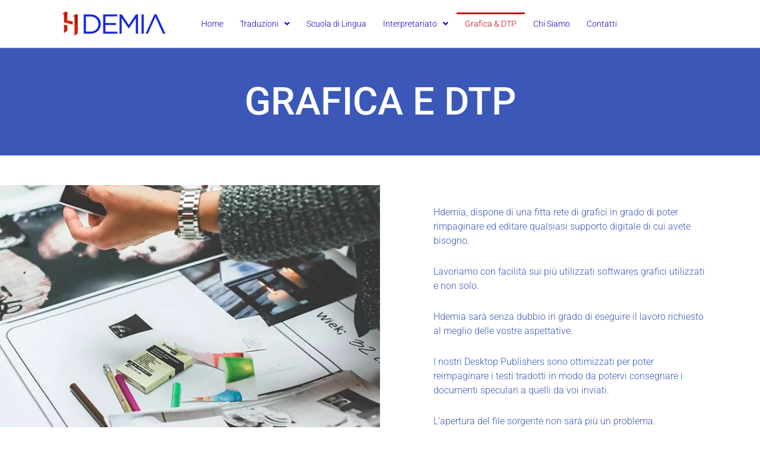

--- FILE ---
content_type: text/css
request_url: https://hdemia.ch/wp-content/uploads/elementor/css/post-21.css?ver=1763556637
body_size: 1481
content:
.elementor-21 .elementor-element.elementor-element-634aa49:not(.elementor-motion-effects-element-type-background), .elementor-21 .elementor-element.elementor-element-634aa49 > .elementor-motion-effects-container > .elementor-motion-effects-layer{background-color:#3B58B8;}.elementor-21 .elementor-element.elementor-element-634aa49{transition:background 0.3s, border 0.3s, border-radius 0.3s, box-shadow 0.3s;}.elementor-21 .elementor-element.elementor-element-634aa49 > .elementor-background-overlay{transition:background 0.3s, border-radius 0.3s, opacity 0.3s;}.elementor-widget-heading .elementor-heading-title{font-family:var( --e-global-typography-primary-font-family ), Sans-serif;font-weight:var( --e-global-typography-primary-font-weight );color:var( --e-global-color-primary );}.elementor-21 .elementor-element.elementor-element-e9328d5 > .elementor-widget-container{margin:40px 0px 40px 0px;}.elementor-21 .elementor-element.elementor-element-e9328d5{text-align:center;}.elementor-21 .elementor-element.elementor-element-e9328d5 .elementor-heading-title{font-family:"Roboto", Sans-serif;font-size:65px;font-weight:500;color:#FFFFFF;}.elementor-21 .elementor-element.elementor-element-6a44e08{margin-top:50px;margin-bottom:50px;}.elementor-21 .elementor-element.elementor-element-92b1f07:not(.elementor-motion-effects-element-type-background) > .elementor-widget-wrap, .elementor-21 .elementor-element.elementor-element-92b1f07 > .elementor-widget-wrap > .elementor-motion-effects-container > .elementor-motion-effects-layer{background-image:url("https://hdemia.ch/wp-content/uploads/2022/03/49db9c2e03c343c68a6fab7a9cd558af.webp");background-position:center center;background-repeat:no-repeat;background-size:cover;}.elementor-21 .elementor-element.elementor-element-92b1f07 > .elementor-element-populated{transition:background 0.3s, border 0.3s, border-radius 0.3s, box-shadow 0.3s;}.elementor-21 .elementor-element.elementor-element-92b1f07 > .elementor-element-populated > .elementor-background-overlay{transition:background 0.3s, border-radius 0.3s, opacity 0.3s;}.elementor-21 .elementor-element.elementor-element-d7a3045{--spacer-size:50px;}.elementor-widget-text-editor{font-family:var( --e-global-typography-text-font-family ), Sans-serif;font-weight:var( --e-global-typography-text-font-weight );color:var( --e-global-color-text );}.elementor-widget-text-editor.elementor-drop-cap-view-stacked .elementor-drop-cap{background-color:var( --e-global-color-primary );}.elementor-widget-text-editor.elementor-drop-cap-view-framed .elementor-drop-cap, .elementor-widget-text-editor.elementor-drop-cap-view-default .elementor-drop-cap{color:var( --e-global-color-primary );border-color:var( --e-global-color-primary );}.elementor-21 .elementor-element.elementor-element-a0b5dba > .elementor-widget-container{padding:0px 80px 0px 80px;}.elementor-21 .elementor-element.elementor-element-a0b5dba{font-family:"Roboto", Sans-serif;font-size:16px;font-weight:300;color:#3B58B8;}.elementor-21 .elementor-element.elementor-element-adb09cf{margin-top:50px;margin-bottom:50px;}.elementor-21 .elementor-element.elementor-element-bb49982 > .elementor-container{max-width:1300px;}.elementor-21 .elementor-element.elementor-element-830ecb3 > .elementor-widget-container{margin:100px 0px 0px 0px;}.elementor-21 .elementor-element.elementor-element-830ecb3 .elementor-heading-title{font-family:"Roboto", Sans-serif;font-size:55px;font-weight:500;letter-spacing:6.9px;color:#3B58B8;}.elementor-21 .elementor-element.elementor-element-88459b5:not(.elementor-motion-effects-element-type-background) > .elementor-widget-wrap, .elementor-21 .elementor-element.elementor-element-88459b5 > .elementor-widget-wrap > .elementor-motion-effects-container > .elementor-motion-effects-layer{background-color:#F16876;}.elementor-21 .elementor-element.elementor-element-88459b5 > .elementor-element-populated{transition:background 0.3s, border 0.3s, border-radius 0.3s, box-shadow 0.3s;margin:0px 0px 0px 0px;--e-column-margin-right:0px;--e-column-margin-left:0px;padding:70px 20px 100px 20px;}.elementor-21 .elementor-element.elementor-element-88459b5 > .elementor-element-populated > .elementor-background-overlay{transition:background 0.3s, border-radius 0.3s, opacity 0.3s;}.elementor-21 .elementor-element.elementor-element-d41241b > .elementor-widget-container{margin:0px 0px 0px 0px;}.elementor-21 .elementor-element.elementor-element-d41241b{text-align:center;}.elementor-21 .elementor-element.elementor-element-d41241b .elementor-heading-title{font-family:"Roboto", Sans-serif;font-size:55px;font-weight:500;color:#FFFFFF;}.elementor-widget-image .widget-image-caption{color:var( --e-global-color-text );font-family:var( --e-global-typography-text-font-family ), Sans-serif;font-weight:var( --e-global-typography-text-font-weight );}.elementor-21 .elementor-element.elementor-element-7aac3f3 > .elementor-widget-container{margin:20px 0px 0px 0px;padding:0px 80px 0px 80px;}.elementor-21 .elementor-element.elementor-element-7aac3f3{text-align:center;color:#FFFFFF;}.elementor-21 .elementor-element.elementor-element-3ccdcee:not(.elementor-motion-effects-element-type-background) > .elementor-widget-wrap, .elementor-21 .elementor-element.elementor-element-3ccdcee > .elementor-widget-wrap > .elementor-motion-effects-container > .elementor-motion-effects-layer{background-color:#FFFFFF;}.elementor-21 .elementor-element.elementor-element-3ccdcee > .elementor-element-populated{transition:background 0.3s, border 0.3s, border-radius 0.3s, box-shadow 0.3s;margin:0px 0px 0px 0px;--e-column-margin-right:0px;--e-column-margin-left:0px;padding:70px 20px 100px 20px;}.elementor-21 .elementor-element.elementor-element-3ccdcee > .elementor-element-populated > .elementor-background-overlay{transition:background 0.3s, border-radius 0.3s, opacity 0.3s;}.elementor-21 .elementor-element.elementor-element-1f5a88b > .elementor-widget-container{margin:0px 0px 0px 0px;}.elementor-21 .elementor-element.elementor-element-1f5a88b{text-align:center;}.elementor-21 .elementor-element.elementor-element-1f5a88b .elementor-heading-title{font-family:"Roboto", Sans-serif;font-size:55px;font-weight:500;color:#3B58B8;}.elementor-21 .elementor-element.elementor-element-9525dd7 > .elementor-widget-container{margin:20px 0px 0px 0px;}.elementor-21 .elementor-element.elementor-element-9525dd7{text-align:center;color:#3B58B8;}.elementor-21 .elementor-element.elementor-element-735387a > .elementor-container{max-width:1300px;}.elementor-21 .elementor-element.elementor-element-5957bb6:not(.elementor-motion-effects-element-type-background) > .elementor-widget-wrap, .elementor-21 .elementor-element.elementor-element-5957bb6 > .elementor-widget-wrap > .elementor-motion-effects-container > .elementor-motion-effects-layer{background-color:#FFFFFF;}.elementor-21 .elementor-element.elementor-element-5957bb6 > .elementor-element-populated{transition:background 0.3s, border 0.3s, border-radius 0.3s, box-shadow 0.3s;margin:0px 0px 0px 0px;--e-column-margin-right:0px;--e-column-margin-left:0px;padding:70px 20px 100px 20px;}.elementor-21 .elementor-element.elementor-element-5957bb6 > .elementor-element-populated > .elementor-background-overlay{transition:background 0.3s, border-radius 0.3s, opacity 0.3s;}.elementor-21 .elementor-element.elementor-element-46984d0 > .elementor-widget-container{margin:0px 0px 0px 0px;}.elementor-21 .elementor-element.elementor-element-46984d0{text-align:center;}.elementor-21 .elementor-element.elementor-element-46984d0 .elementor-heading-title{font-family:"Roboto", Sans-serif;font-size:55px;font-weight:500;color:#A81515;}.elementor-21 .elementor-element.elementor-element-ed6f95b > .elementor-widget-container{margin:20px 0px 0px 0px;}.elementor-21 .elementor-element.elementor-element-ed6f95b{text-align:center;color:#A81515;}.elementor-21 .elementor-element.elementor-element-19fedb0:not(.elementor-motion-effects-element-type-background) > .elementor-widget-wrap, .elementor-21 .elementor-element.elementor-element-19fedb0 > .elementor-widget-wrap > .elementor-motion-effects-container > .elementor-motion-effects-layer{background-color:#3B58B8;}.elementor-bc-flex-widget .elementor-21 .elementor-element.elementor-element-19fedb0.elementor-column .elementor-widget-wrap{align-items:flex-end;}.elementor-21 .elementor-element.elementor-element-19fedb0.elementor-column.elementor-element[data-element_type="column"] > .elementor-widget-wrap.elementor-element-populated{align-content:flex-end;align-items:flex-end;}.elementor-21 .elementor-element.elementor-element-19fedb0 > .elementor-element-populated{transition:background 0.3s, border 0.3s, border-radius 0.3s, box-shadow 0.3s;margin:0px 0px 0px 0px;--e-column-margin-right:0px;--e-column-margin-left:0px;padding:70px 20px 100px 20px;}.elementor-21 .elementor-element.elementor-element-19fedb0 > .elementor-element-populated > .elementor-background-overlay{transition:background 0.3s, border-radius 0.3s, opacity 0.3s;}.elementor-21 .elementor-element.elementor-element-cd5e6e8 > .elementor-widget-container{margin:0px 0px -50px 0px;padding:0px 80px 0px 80px;}.elementor-21 .elementor-element.elementor-element-cd5e6e8{text-align:right;color:#FFFFFF;}.elementor-21 .elementor-element.elementor-element-55e767b{margin-top:50px;margin-bottom:50px;}.elementor-21 .elementor-element.elementor-element-215e4a6:not(.elementor-motion-effects-element-type-background) > .elementor-widget-wrap, .elementor-21 .elementor-element.elementor-element-215e4a6 > .elementor-widget-wrap > .elementor-motion-effects-container > .elementor-motion-effects-layer{background-image:url("https://hdemia.ch/wp-content/uploads/2022/03/dc5d5711b3924fa697781873af51c84byiik.webp");background-position:center center;background-repeat:no-repeat;background-size:cover;}.elementor-21 .elementor-element.elementor-element-215e4a6 > .elementor-element-populated{transition:background 0.3s, border 0.3s, border-radius 0.3s, box-shadow 0.3s;margin:0px 0px 0px 0px;--e-column-margin-right:0px;--e-column-margin-left:0px;}.elementor-21 .elementor-element.elementor-element-215e4a6 > .elementor-element-populated > .elementor-background-overlay{transition:background 0.3s, border-radius 0.3s, opacity 0.3s;}.elementor-21 .elementor-element.elementor-element-d3b0954{--spacer-size:287px;}.elementor-bc-flex-widget .elementor-21 .elementor-element.elementor-element-49af757.elementor-column .elementor-widget-wrap{align-items:center;}.elementor-21 .elementor-element.elementor-element-49af757.elementor-column.elementor-element[data-element_type="column"] > .elementor-widget-wrap.elementor-element-populated{align-content:center;align-items:center;}.elementor-21 .elementor-element.elementor-element-49af757 > .elementor-element-populated{transition:background 0.3s, border 0.3s, border-radius 0.3s, box-shadow 0.3s;margin:150px 0px 150px 0px;--e-column-margin-right:0px;--e-column-margin-left:0px;}.elementor-21 .elementor-element.elementor-element-49af757 > .elementor-element-populated > .elementor-background-overlay{transition:background 0.3s, border-radius 0.3s, opacity 0.3s;}.elementor-21 .elementor-element.elementor-element-12a09b1 > .elementor-widget-container{padding:0px 40px 0px 40px;}.elementor-21 .elementor-element.elementor-element-12a09b1{font-family:"Roboto", Sans-serif;font-size:16px;font-weight:400;color:#3B58B8;}.elementor-21 .elementor-element.elementor-element-3aff046 > .elementor-container{max-width:900px;min-height:220px;}.elementor-21 .elementor-element.elementor-element-837d327 > .elementor-widget-container{margin:0px 0px 0px 0px;}.elementor-21 .elementor-element.elementor-element-837d327 .elementor-heading-title{font-family:"Roboto", Sans-serif;font-size:31px;font-weight:500;color:#3B58B8;}.elementor-21 .elementor-element.elementor-element-f8c979f > .elementor-widget-container{margin:0px 0px -25px 0px;}.elementor-21 .elementor-element.elementor-element-f8c979f{font-family:"Roboto", Sans-serif;font-size:17px;font-weight:400;color:#3B58B8;}.elementor-bc-flex-widget .elementor-21 .elementor-element.elementor-element-72c7a01.elementor-column .elementor-widget-wrap{align-items:center;}.elementor-21 .elementor-element.elementor-element-72c7a01.elementor-column.elementor-element[data-element_type="column"] > .elementor-widget-wrap.elementor-element-populated{align-content:center;align-items:center;}.elementor-widget-button .elementor-button{background-color:var( --e-global-color-accent );font-family:var( --e-global-typography-accent-font-family ), Sans-serif;font-weight:var( --e-global-typography-accent-font-weight );}.elementor-21 .elementor-element.elementor-element-a9d5604 .elementor-button{background-color:#E21D1D;font-family:"Roboto", Sans-serif;font-size:18px;font-weight:500;padding:15px 45px 15px 45px;}.elementor-21 .elementor-element.elementor-element-a9d5604 .elementor-button-content-wrapper{flex-direction:row-reverse;}.elementor-21 .elementor-element.elementor-element-a9d5604 .elementor-button .elementor-button-content-wrapper{gap:16px;}@media(min-width:768px){.elementor-21 .elementor-element.elementor-element-215e4a6{width:66.556%;}.elementor-21 .elementor-element.elementor-element-49af757{width:33.304%;}.elementor-21 .elementor-element.elementor-element-84ff2b4{width:72.077%;}.elementor-21 .elementor-element.elementor-element-72c7a01{width:27.783%;}}@media(max-width:1024px){.elementor-21 .elementor-element.elementor-element-7aac3f3 > .elementor-widget-container{padding:0px 0px 0px 0px;}.elementor-21 .elementor-element.elementor-element-cd5e6e8 > .elementor-widget-container{padding:0px 0px 0px 0px;}}@media(max-width:767px){.elementor-21 .elementor-element.elementor-element-e9328d5 > .elementor-widget-container{padding:0px 0px 0px 20px;}.elementor-21 .elementor-element.elementor-element-e9328d5 .elementor-heading-title{font-size:35px;}.elementor-21 .elementor-element.elementor-element-d7a3045{--spacer-size:240px;}.elementor-21 .elementor-element.elementor-element-a0b5dba > .elementor-widget-container{padding:0px 0px 0px 0px;}.elementor-21 .elementor-element.elementor-element-837d327 .elementor-heading-title{font-size:25px;}}

--- FILE ---
content_type: text/css
request_url: https://hdemia.ch/wp-content/uploads/elementor/css/post-333.css?ver=1763522703
body_size: 1068
content:
.elementor-333 .elementor-element.elementor-element-af80ab8:not(.elementor-motion-effects-element-type-background), .elementor-333 .elementor-element.elementor-element-af80ab8 > .elementor-motion-effects-container > .elementor-motion-effects-layer{background-color:#FFFFFF;}.elementor-333 .elementor-element.elementor-element-af80ab8{border-style:solid;border-width:0px 0px 1px 0px;border-color:#02010138;transition:background 0.3s, border 0.3s, border-radius 0.3s, box-shadow 0.3s;}.elementor-333 .elementor-element.elementor-element-af80ab8 > .elementor-background-overlay{transition:background 0.3s, border-radius 0.3s, opacity 0.3s;}.elementor-bc-flex-widget .elementor-333 .elementor-element.elementor-element-7e2ef66.elementor-column .elementor-widget-wrap{align-items:center;}.elementor-333 .elementor-element.elementor-element-7e2ef66.elementor-column.elementor-element[data-element_type="column"] > .elementor-widget-wrap.elementor-element-populated{align-content:center;align-items:center;}.elementor-widget-image .widget-image-caption{color:var( --e-global-color-text );font-family:var( --e-global-typography-text-font-family ), Sans-serif;font-weight:var( --e-global-typography-text-font-weight );}.elementor-bc-flex-widget .elementor-333 .elementor-element.elementor-element-aa1696f.elementor-column .elementor-widget-wrap{align-items:center;}.elementor-333 .elementor-element.elementor-element-aa1696f.elementor-column.elementor-element[data-element_type="column"] > .elementor-widget-wrap.elementor-element-populated{align-content:center;align-items:center;}.elementor-widget-navigation-menu .menu-item a.hfe-menu-item.elementor-button{background-color:var( --e-global-color-accent );font-family:var( --e-global-typography-accent-font-family ), Sans-serif;font-weight:var( --e-global-typography-accent-font-weight );}.elementor-widget-navigation-menu .menu-item a.hfe-menu-item.elementor-button:hover{background-color:var( --e-global-color-accent );}.elementor-widget-navigation-menu a.hfe-menu-item, .elementor-widget-navigation-menu a.hfe-sub-menu-item{font-family:var( --e-global-typography-primary-font-family ), Sans-serif;font-weight:var( --e-global-typography-primary-font-weight );}.elementor-widget-navigation-menu .menu-item a.hfe-menu-item, .elementor-widget-navigation-menu .sub-menu a.hfe-sub-menu-item{color:var( --e-global-color-text );}.elementor-widget-navigation-menu .menu-item a.hfe-menu-item:hover,
								.elementor-widget-navigation-menu .sub-menu a.hfe-sub-menu-item:hover,
								.elementor-widget-navigation-menu .menu-item.current-menu-item a.hfe-menu-item,
								.elementor-widget-navigation-menu .menu-item a.hfe-menu-item.highlighted,
								.elementor-widget-navigation-menu .menu-item a.hfe-menu-item:focus{color:var( --e-global-color-accent );}.elementor-widget-navigation-menu .hfe-nav-menu-layout:not(.hfe-pointer__framed) .menu-item.parent a.hfe-menu-item:before,
								.elementor-widget-navigation-menu .hfe-nav-menu-layout:not(.hfe-pointer__framed) .menu-item.parent a.hfe-menu-item:after{background-color:var( --e-global-color-accent );}.elementor-widget-navigation-menu .hfe-nav-menu-layout:not(.hfe-pointer__framed) .menu-item.parent .sub-menu .hfe-has-submenu-container a:after{background-color:var( --e-global-color-accent );}.elementor-widget-navigation-menu .hfe-pointer__framed .menu-item.parent a.hfe-menu-item:before,
								.elementor-widget-navigation-menu .hfe-pointer__framed .menu-item.parent a.hfe-menu-item:after{border-color:var( --e-global-color-accent );}
							.elementor-widget-navigation-menu .sub-menu li a.hfe-sub-menu-item,
							.elementor-widget-navigation-menu nav.hfe-dropdown li a.hfe-sub-menu-item,
							.elementor-widget-navigation-menu nav.hfe-dropdown li a.hfe-menu-item,
							.elementor-widget-navigation-menu nav.hfe-dropdown-expandible li a.hfe-menu-item,
							.elementor-widget-navigation-menu nav.hfe-dropdown-expandible li a.hfe-sub-menu-item{font-family:var( --e-global-typography-accent-font-family ), Sans-serif;font-weight:var( --e-global-typography-accent-font-weight );}.elementor-333 .elementor-element.elementor-element-d78259f .menu-item a.hfe-menu-item{padding-left:14px;padding-right:14px;}.elementor-333 .elementor-element.elementor-element-d78259f .menu-item a.hfe-sub-menu-item{padding-left:calc( 14px + 20px );padding-right:14px;}.elementor-333 .elementor-element.elementor-element-d78259f .hfe-nav-menu__layout-vertical .menu-item ul ul a.hfe-sub-menu-item{padding-left:calc( 14px + 40px );padding-right:14px;}.elementor-333 .elementor-element.elementor-element-d78259f .hfe-nav-menu__layout-vertical .menu-item ul ul ul a.hfe-sub-menu-item{padding-left:calc( 14px + 60px );padding-right:14px;}.elementor-333 .elementor-element.elementor-element-d78259f .hfe-nav-menu__layout-vertical .menu-item ul ul ul ul a.hfe-sub-menu-item{padding-left:calc( 14px + 80px );padding-right:14px;}.elementor-333 .elementor-element.elementor-element-d78259f .menu-item a.hfe-menu-item, .elementor-333 .elementor-element.elementor-element-d78259f .menu-item a.hfe-sub-menu-item{padding-top:12px;padding-bottom:12px;}.elementor-333 .elementor-element.elementor-element-d78259f ul.sub-menu{width:220px;}.elementor-333 .elementor-element.elementor-element-d78259f .sub-menu a.hfe-sub-menu-item,
						 .elementor-333 .elementor-element.elementor-element-d78259f nav.hfe-dropdown li a.hfe-menu-item,
						 .elementor-333 .elementor-element.elementor-element-d78259f nav.hfe-dropdown li a.hfe-sub-menu-item,
						 .elementor-333 .elementor-element.elementor-element-d78259f nav.hfe-dropdown-expandible li a.hfe-menu-item,
						 .elementor-333 .elementor-element.elementor-element-d78259f nav.hfe-dropdown-expandible li a.hfe-sub-menu-item{padding-top:15px;padding-bottom:15px;}.elementor-333 .elementor-element.elementor-element-d78259f .hfe-nav-menu__toggle{margin-left:auto;}.elementor-333 .elementor-element.elementor-element-d78259f a.hfe-menu-item, .elementor-333 .elementor-element.elementor-element-d78259f a.hfe-sub-menu-item{font-family:"Roboto", Sans-serif;font-size:14px;font-weight:300;}.elementor-333 .elementor-element.elementor-element-d78259f .menu-item a.hfe-menu-item, .elementor-333 .elementor-element.elementor-element-d78259f .sub-menu a.hfe-sub-menu-item{color:#0B00BB;}.elementor-333 .elementor-element.elementor-element-d78259f .menu-item a.hfe-menu-item:hover,
								.elementor-333 .elementor-element.elementor-element-d78259f .sub-menu a.hfe-sub-menu-item:hover,
								.elementor-333 .elementor-element.elementor-element-d78259f .menu-item.current-menu-item a.hfe-menu-item,
								.elementor-333 .elementor-element.elementor-element-d78259f .menu-item a.hfe-menu-item.highlighted,
								.elementor-333 .elementor-element.elementor-element-d78259f .menu-item a.hfe-menu-item:focus{color:#C70A0A;}.elementor-333 .elementor-element.elementor-element-d78259f .hfe-nav-menu-layout:not(.hfe-pointer__framed) .menu-item.parent a.hfe-menu-item:before,
								.elementor-333 .elementor-element.elementor-element-d78259f .hfe-nav-menu-layout:not(.hfe-pointer__framed) .menu-item.parent a.hfe-menu-item:after{background-color:#C70A0A;}.elementor-333 .elementor-element.elementor-element-d78259f .hfe-nav-menu-layout:not(.hfe-pointer__framed) .menu-item.parent .sub-menu .hfe-has-submenu-container a:after{background-color:unset;}.elementor-333 .elementor-element.elementor-element-d78259f .hfe-pointer__framed .menu-item.parent a.hfe-menu-item:before,
								.elementor-333 .elementor-element.elementor-element-d78259f .hfe-pointer__framed .menu-item.parent a.hfe-menu-item:after{border-color:#C70A0A;}.elementor-333 .elementor-element.elementor-element-d78259f .menu-item.current-menu-item a.hfe-menu-item,
								.elementor-333 .elementor-element.elementor-element-d78259f .menu-item.current-menu-ancestor a.hfe-menu-item{color:#C70A0A;}.elementor-333 .elementor-element.elementor-element-d78259f .hfe-nav-menu-layout:not(.hfe-pointer__framed) .menu-item.parent.current-menu-item a.hfe-menu-item:before,
								.elementor-333 .elementor-element.elementor-element-d78259f .hfe-nav-menu-layout:not(.hfe-pointer__framed) .menu-item.parent.current-menu-item a.hfe-menu-item:after{background-color:#C70A0A;}.elementor-333 .elementor-element.elementor-element-d78259f .hfe-nav-menu:not(.hfe-pointer__framed) .menu-item.parent .sub-menu .hfe-has-submenu-container a.current-menu-item:after{background-color:unset;}.elementor-333 .elementor-element.elementor-element-d78259f .hfe-pointer__framed .menu-item.parent.current-menu-item a.hfe-menu-item:before,
								.elementor-333 .elementor-element.elementor-element-d78259f .hfe-pointer__framed .menu-item.parent.current-menu-item a.hfe-menu-item:after{border-color:#C70A0A;}.elementor-333 .elementor-element.elementor-element-d78259f .sub-menu,
								.elementor-333 .elementor-element.elementor-element-d78259f nav.hfe-dropdown,
								.elementor-333 .elementor-element.elementor-element-d78259f nav.hfe-dropdown-expandible,
								.elementor-333 .elementor-element.elementor-element-d78259f nav.hfe-dropdown .menu-item a.hfe-menu-item,
								.elementor-333 .elementor-element.elementor-element-d78259f nav.hfe-dropdown .menu-item a.hfe-sub-menu-item{background-color:#fff;}.elementor-333 .elementor-element.elementor-element-d78259f .sub-menu li.menu-item:not(:last-child), 
						.elementor-333 .elementor-element.elementor-element-d78259f nav.hfe-dropdown li.menu-item:not(:last-child),
						.elementor-333 .elementor-element.elementor-element-d78259f nav.hfe-dropdown-expandible li.menu-item:not(:last-child){border-bottom-style:solid;border-bottom-color:#c4c4c4;border-bottom-width:1px;}@media(max-width:767px){.elementor-333 .elementor-element.elementor-element-7e2ef66{width:70%;}.elementor-333 .elementor-element.elementor-element-aa1696f{width:30%;}}@media(min-width:768px){.elementor-333 .elementor-element.elementor-element-7e2ef66{width:21.453%;}.elementor-333 .elementor-element.elementor-element-aa1696f{width:78.547%;}}

--- FILE ---
content_type: text/css
request_url: https://hdemia.ch/wp-content/uploads/elementor/css/post-349.css?ver=1763522703
body_size: 370
content:
.elementor-349 .elementor-element.elementor-element-95a82c0:not(.elementor-motion-effects-element-type-background), .elementor-349 .elementor-element.elementor-element-95a82c0 > .elementor-motion-effects-container > .elementor-motion-effects-layer{background-color:#E4E4E4;}.elementor-349 .elementor-element.elementor-element-95a82c0 > .elementor-container{min-height:110px;}.elementor-349 .elementor-element.elementor-element-95a82c0{transition:background 0.3s, border 0.3s, border-radius 0.3s, box-shadow 0.3s;}.elementor-349 .elementor-element.elementor-element-95a82c0 > .elementor-background-overlay{transition:background 0.3s, border-radius 0.3s, opacity 0.3s;}.elementor-bc-flex-widget .elementor-349 .elementor-element.elementor-element-8b898a6.elementor-column .elementor-widget-wrap{align-items:center;}.elementor-349 .elementor-element.elementor-element-8b898a6.elementor-column.elementor-element[data-element_type="column"] > .elementor-widget-wrap.elementor-element-populated{align-content:center;align-items:center;}.elementor-widget-text-editor{font-family:var( --e-global-typography-text-font-family ), Sans-serif;font-weight:var( --e-global-typography-text-font-weight );color:var( --e-global-color-text );}.elementor-widget-text-editor.elementor-drop-cap-view-stacked .elementor-drop-cap{background-color:var( --e-global-color-primary );}.elementor-widget-text-editor.elementor-drop-cap-view-framed .elementor-drop-cap, .elementor-widget-text-editor.elementor-drop-cap-view-default .elementor-drop-cap{color:var( --e-global-color-primary );border-color:var( --e-global-color-primary );}.elementor-349 .elementor-element.elementor-element-cc4c09a > .elementor-widget-container{margin:0px 0px -25px 0px;}